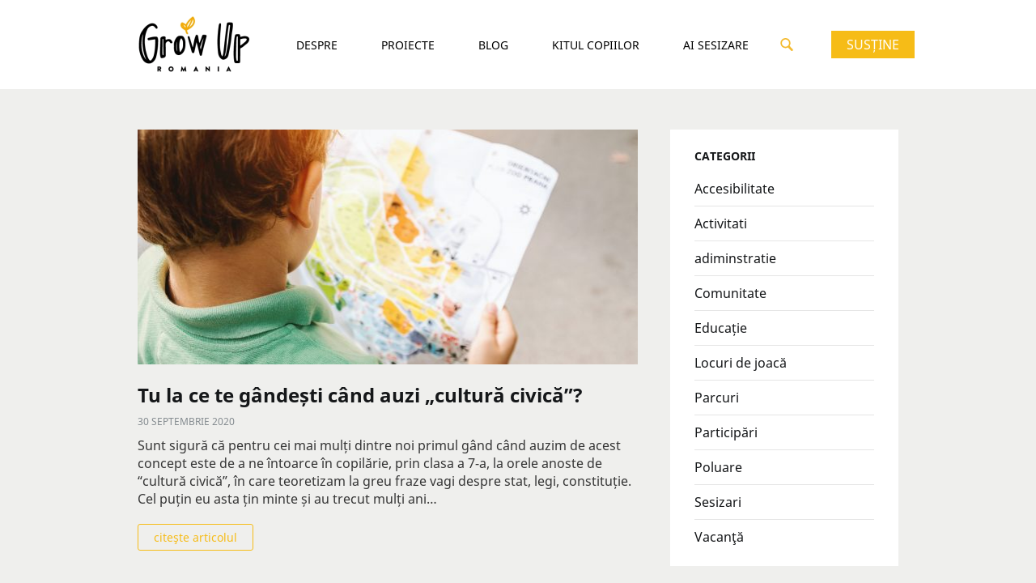

--- FILE ---
content_type: text/html; charset=UTF-8
request_url: https://growupromania.ro/category/locuri-de-joaca/
body_size: 12885
content:

<!doctype html>
<html lang="ro-RO">
  <head>
  <meta charset="utf-8">
  <meta http-equiv="x-ua-compatible" content="ie=edge">
  <meta name="viewport" content="width=device-width, initial-scale=1">
  
<!-- [BEGIN] Metadata added via All-Meta-Tags plugin by Space X-Chimp ( https://www.spacexchimp.com ) -->
<meta name='article:publisher' content='https://www.facebook.com/WeGrowUpRomania' />
<meta name="google-site-verification" content="MXfpcatVNSfOENJ5DOx_DHFUb15W23nAC_xJS5L5ifc" />
<meta name="facebook-domain-verification" content="679fu19doqsv7m1r6f9gw8ugfki6x8" />
<!-- [END] Metadata added via All-Meta-Tags plugin by Space X-Chimp ( https://www.spacexchimp.com ) -->

<meta name='robots' content='index, follow, max-image-preview:large, max-snippet:-1, max-video-preview:-1' />

	<!-- This site is optimized with the Yoast SEO plugin v26.5 - https://yoast.com/wordpress/plugins/seo/ -->
	<title>Locuri de joacă &#8211; Grow Up Romania</title>
	<link rel="canonical" href="https://growupromania.ro/category/locuri-de-joaca/" />
	<meta property="og:locale" content="ro_RO" />
	<meta property="og:type" content="article" />
	<meta property="og:title" content="Locuri de joacă &#8211; Grow Up Romania" />
	<meta property="og:url" content="https://growupromania.ro/category/locuri-de-joaca/" />
	<meta property="og:site_name" content="Grow Up Romania" />
	<meta property="og:image" content="https://growupromania.ro/wp-content/uploads/2017/07/growupromania.jpg" />
	<meta property="og:image:width" content="5000" />
	<meta property="og:image:height" content="5000" />
	<meta property="og:image:type" content="image/jpeg" />
	<meta name="twitter:card" content="summary_large_image" />
	<script type="application/ld+json" class="yoast-schema-graph">{"@context":"https://schema.org","@graph":[{"@type":"CollectionPage","@id":"https://growupromania.ro/category/locuri-de-joaca/","url":"https://growupromania.ro/category/locuri-de-joaca/","name":"Locuri de joacă &#8211; Grow Up Romania","isPartOf":{"@id":"https://growupromania.ro/#website"},"primaryImageOfPage":{"@id":"https://growupromania.ro/category/locuri-de-joaca/#primaryimage"},"image":{"@id":"https://growupromania.ro/category/locuri-de-joaca/#primaryimage"},"thumbnailUrl":"https://growupromania.ro/wp-content/uploads/2020/09/jeshoots-com-LKREcvZeoJQ-unsplash-scaled.jpg","breadcrumb":{"@id":"https://growupromania.ro/category/locuri-de-joaca/#breadcrumb"},"inLanguage":"ro-RO"},{"@type":"ImageObject","inLanguage":"ro-RO","@id":"https://growupromania.ro/category/locuri-de-joaca/#primaryimage","url":"https://growupromania.ro/wp-content/uploads/2020/09/jeshoots-com-LKREcvZeoJQ-unsplash-scaled.jpg","contentUrl":"https://growupromania.ro/wp-content/uploads/2020/09/jeshoots-com-LKREcvZeoJQ-unsplash-scaled.jpg","width":2560,"height":1707},{"@type":"BreadcrumbList","@id":"https://growupromania.ro/category/locuri-de-joaca/#breadcrumb","itemListElement":[{"@type":"ListItem","position":1,"name":"Home","item":"https://growupromania.ro/"},{"@type":"ListItem","position":2,"name":"Locuri de joacă"}]},{"@type":"WebSite","@id":"https://growupromania.ro/#website","url":"https://growupromania.ro/","name":"Grow Up Romania","description":"Împreună pentru un București child-friendly","publisher":{"@id":"https://growupromania.ro/#organization"},"potentialAction":[{"@type":"SearchAction","target":{"@type":"EntryPoint","urlTemplate":"https://growupromania.ro/?s={search_term_string}"},"query-input":{"@type":"PropertyValueSpecification","valueRequired":true,"valueName":"search_term_string"}}],"inLanguage":"ro-RO"},{"@type":"Organization","@id":"https://growupromania.ro/#organization","name":"Grow Up Romania","url":"https://growupromania.ro/","logo":{"@type":"ImageObject","inLanguage":"ro-RO","@id":"https://growupromania.ro/#/schema/logo/image/","url":"https://growupromania.ro/wp-content/uploads/2019/12/logo-GUR_color-01.jpg","contentUrl":"https://growupromania.ro/wp-content/uploads/2019/12/logo-GUR_color-01.jpg","width":834,"height":834,"caption":"Grow Up Romania"},"image":{"@id":"https://growupromania.ro/#/schema/logo/image/"},"sameAs":["https://www.facebook.com/WeGrowUpRomania/","https://www.instagram.com/growupromania/","https://www.youtube.com/channel/UCfiZO6uP8EUSZSmyVOMGyig"]}]}</script>
	<!-- / Yoast SEO plugin. -->


<link rel='dns-prefetch' href='//static.addtoany.com' />
<link rel='dns-prefetch' href='//www.googletagmanager.com' />
<link rel="alternate" type="application/rss+xml" title="Grow Up Romania &raquo; Flux categorie Locuri de joacă" href="https://growupromania.ro/category/locuri-de-joaca/feed/" />
<style id='wp-img-auto-sizes-contain-inline-css' type='text/css'>
img:is([sizes=auto i],[sizes^="auto," i]){contain-intrinsic-size:3000px 1500px}
/*# sourceURL=wp-img-auto-sizes-contain-inline-css */
</style>
<link rel='stylesheet' id='sbi_styles-css' href='https://growupromania.ro/wp-content/plugins/instagram-feed/css/sbi-styles.min.css?ver=6.10.0' type='text/css' media='all' />
<style id='wp-emoji-styles-inline-css' type='text/css'>

	img.wp-smiley, img.emoji {
		display: inline !important;
		border: none !important;
		box-shadow: none !important;
		height: 1em !important;
		width: 1em !important;
		margin: 0 0.07em !important;
		vertical-align: -0.1em !important;
		background: none !important;
		padding: 0 !important;
	}
/*# sourceURL=wp-emoji-styles-inline-css */
</style>
<link rel='stylesheet' id='wp-block-library-css' href='https://growupromania.ro/wp-includes/css/dist/block-library/style.min.css?ver=6.9' type='text/css' media='all' />
<style id='global-styles-inline-css' type='text/css'>
:root{--wp--preset--aspect-ratio--square: 1;--wp--preset--aspect-ratio--4-3: 4/3;--wp--preset--aspect-ratio--3-4: 3/4;--wp--preset--aspect-ratio--3-2: 3/2;--wp--preset--aspect-ratio--2-3: 2/3;--wp--preset--aspect-ratio--16-9: 16/9;--wp--preset--aspect-ratio--9-16: 9/16;--wp--preset--color--black: #000000;--wp--preset--color--cyan-bluish-gray: #abb8c3;--wp--preset--color--white: #ffffff;--wp--preset--color--pale-pink: #f78da7;--wp--preset--color--vivid-red: #cf2e2e;--wp--preset--color--luminous-vivid-orange: #ff6900;--wp--preset--color--luminous-vivid-amber: #fcb900;--wp--preset--color--light-green-cyan: #7bdcb5;--wp--preset--color--vivid-green-cyan: #00d084;--wp--preset--color--pale-cyan-blue: #8ed1fc;--wp--preset--color--vivid-cyan-blue: #0693e3;--wp--preset--color--vivid-purple: #9b51e0;--wp--preset--gradient--vivid-cyan-blue-to-vivid-purple: linear-gradient(135deg,rgb(6,147,227) 0%,rgb(155,81,224) 100%);--wp--preset--gradient--light-green-cyan-to-vivid-green-cyan: linear-gradient(135deg,rgb(122,220,180) 0%,rgb(0,208,130) 100%);--wp--preset--gradient--luminous-vivid-amber-to-luminous-vivid-orange: linear-gradient(135deg,rgb(252,185,0) 0%,rgb(255,105,0) 100%);--wp--preset--gradient--luminous-vivid-orange-to-vivid-red: linear-gradient(135deg,rgb(255,105,0) 0%,rgb(207,46,46) 100%);--wp--preset--gradient--very-light-gray-to-cyan-bluish-gray: linear-gradient(135deg,rgb(238,238,238) 0%,rgb(169,184,195) 100%);--wp--preset--gradient--cool-to-warm-spectrum: linear-gradient(135deg,rgb(74,234,220) 0%,rgb(151,120,209) 20%,rgb(207,42,186) 40%,rgb(238,44,130) 60%,rgb(251,105,98) 80%,rgb(254,248,76) 100%);--wp--preset--gradient--blush-light-purple: linear-gradient(135deg,rgb(255,206,236) 0%,rgb(152,150,240) 100%);--wp--preset--gradient--blush-bordeaux: linear-gradient(135deg,rgb(254,205,165) 0%,rgb(254,45,45) 50%,rgb(107,0,62) 100%);--wp--preset--gradient--luminous-dusk: linear-gradient(135deg,rgb(255,203,112) 0%,rgb(199,81,192) 50%,rgb(65,88,208) 100%);--wp--preset--gradient--pale-ocean: linear-gradient(135deg,rgb(255,245,203) 0%,rgb(182,227,212) 50%,rgb(51,167,181) 100%);--wp--preset--gradient--electric-grass: linear-gradient(135deg,rgb(202,248,128) 0%,rgb(113,206,126) 100%);--wp--preset--gradient--midnight: linear-gradient(135deg,rgb(2,3,129) 0%,rgb(40,116,252) 100%);--wp--preset--font-size--small: 13px;--wp--preset--font-size--medium: 20px;--wp--preset--font-size--large: 36px;--wp--preset--font-size--x-large: 42px;--wp--preset--spacing--20: 0.44rem;--wp--preset--spacing--30: 0.67rem;--wp--preset--spacing--40: 1rem;--wp--preset--spacing--50: 1.5rem;--wp--preset--spacing--60: 2.25rem;--wp--preset--spacing--70: 3.38rem;--wp--preset--spacing--80: 5.06rem;--wp--preset--shadow--natural: 6px 6px 9px rgba(0, 0, 0, 0.2);--wp--preset--shadow--deep: 12px 12px 50px rgba(0, 0, 0, 0.4);--wp--preset--shadow--sharp: 6px 6px 0px rgba(0, 0, 0, 0.2);--wp--preset--shadow--outlined: 6px 6px 0px -3px rgb(255, 255, 255), 6px 6px rgb(0, 0, 0);--wp--preset--shadow--crisp: 6px 6px 0px rgb(0, 0, 0);}:where(.is-layout-flex){gap: 0.5em;}:where(.is-layout-grid){gap: 0.5em;}body .is-layout-flex{display: flex;}.is-layout-flex{flex-wrap: wrap;align-items: center;}.is-layout-flex > :is(*, div){margin: 0;}body .is-layout-grid{display: grid;}.is-layout-grid > :is(*, div){margin: 0;}:where(.wp-block-columns.is-layout-flex){gap: 2em;}:where(.wp-block-columns.is-layout-grid){gap: 2em;}:where(.wp-block-post-template.is-layout-flex){gap: 1.25em;}:where(.wp-block-post-template.is-layout-grid){gap: 1.25em;}.has-black-color{color: var(--wp--preset--color--black) !important;}.has-cyan-bluish-gray-color{color: var(--wp--preset--color--cyan-bluish-gray) !important;}.has-white-color{color: var(--wp--preset--color--white) !important;}.has-pale-pink-color{color: var(--wp--preset--color--pale-pink) !important;}.has-vivid-red-color{color: var(--wp--preset--color--vivid-red) !important;}.has-luminous-vivid-orange-color{color: var(--wp--preset--color--luminous-vivid-orange) !important;}.has-luminous-vivid-amber-color{color: var(--wp--preset--color--luminous-vivid-amber) !important;}.has-light-green-cyan-color{color: var(--wp--preset--color--light-green-cyan) !important;}.has-vivid-green-cyan-color{color: var(--wp--preset--color--vivid-green-cyan) !important;}.has-pale-cyan-blue-color{color: var(--wp--preset--color--pale-cyan-blue) !important;}.has-vivid-cyan-blue-color{color: var(--wp--preset--color--vivid-cyan-blue) !important;}.has-vivid-purple-color{color: var(--wp--preset--color--vivid-purple) !important;}.has-black-background-color{background-color: var(--wp--preset--color--black) !important;}.has-cyan-bluish-gray-background-color{background-color: var(--wp--preset--color--cyan-bluish-gray) !important;}.has-white-background-color{background-color: var(--wp--preset--color--white) !important;}.has-pale-pink-background-color{background-color: var(--wp--preset--color--pale-pink) !important;}.has-vivid-red-background-color{background-color: var(--wp--preset--color--vivid-red) !important;}.has-luminous-vivid-orange-background-color{background-color: var(--wp--preset--color--luminous-vivid-orange) !important;}.has-luminous-vivid-amber-background-color{background-color: var(--wp--preset--color--luminous-vivid-amber) !important;}.has-light-green-cyan-background-color{background-color: var(--wp--preset--color--light-green-cyan) !important;}.has-vivid-green-cyan-background-color{background-color: var(--wp--preset--color--vivid-green-cyan) !important;}.has-pale-cyan-blue-background-color{background-color: var(--wp--preset--color--pale-cyan-blue) !important;}.has-vivid-cyan-blue-background-color{background-color: var(--wp--preset--color--vivid-cyan-blue) !important;}.has-vivid-purple-background-color{background-color: var(--wp--preset--color--vivid-purple) !important;}.has-black-border-color{border-color: var(--wp--preset--color--black) !important;}.has-cyan-bluish-gray-border-color{border-color: var(--wp--preset--color--cyan-bluish-gray) !important;}.has-white-border-color{border-color: var(--wp--preset--color--white) !important;}.has-pale-pink-border-color{border-color: var(--wp--preset--color--pale-pink) !important;}.has-vivid-red-border-color{border-color: var(--wp--preset--color--vivid-red) !important;}.has-luminous-vivid-orange-border-color{border-color: var(--wp--preset--color--luminous-vivid-orange) !important;}.has-luminous-vivid-amber-border-color{border-color: var(--wp--preset--color--luminous-vivid-amber) !important;}.has-light-green-cyan-border-color{border-color: var(--wp--preset--color--light-green-cyan) !important;}.has-vivid-green-cyan-border-color{border-color: var(--wp--preset--color--vivid-green-cyan) !important;}.has-pale-cyan-blue-border-color{border-color: var(--wp--preset--color--pale-cyan-blue) !important;}.has-vivid-cyan-blue-border-color{border-color: var(--wp--preset--color--vivid-cyan-blue) !important;}.has-vivid-purple-border-color{border-color: var(--wp--preset--color--vivid-purple) !important;}.has-vivid-cyan-blue-to-vivid-purple-gradient-background{background: var(--wp--preset--gradient--vivid-cyan-blue-to-vivid-purple) !important;}.has-light-green-cyan-to-vivid-green-cyan-gradient-background{background: var(--wp--preset--gradient--light-green-cyan-to-vivid-green-cyan) !important;}.has-luminous-vivid-amber-to-luminous-vivid-orange-gradient-background{background: var(--wp--preset--gradient--luminous-vivid-amber-to-luminous-vivid-orange) !important;}.has-luminous-vivid-orange-to-vivid-red-gradient-background{background: var(--wp--preset--gradient--luminous-vivid-orange-to-vivid-red) !important;}.has-very-light-gray-to-cyan-bluish-gray-gradient-background{background: var(--wp--preset--gradient--very-light-gray-to-cyan-bluish-gray) !important;}.has-cool-to-warm-spectrum-gradient-background{background: var(--wp--preset--gradient--cool-to-warm-spectrum) !important;}.has-blush-light-purple-gradient-background{background: var(--wp--preset--gradient--blush-light-purple) !important;}.has-blush-bordeaux-gradient-background{background: var(--wp--preset--gradient--blush-bordeaux) !important;}.has-luminous-dusk-gradient-background{background: var(--wp--preset--gradient--luminous-dusk) !important;}.has-pale-ocean-gradient-background{background: var(--wp--preset--gradient--pale-ocean) !important;}.has-electric-grass-gradient-background{background: var(--wp--preset--gradient--electric-grass) !important;}.has-midnight-gradient-background{background: var(--wp--preset--gradient--midnight) !important;}.has-small-font-size{font-size: var(--wp--preset--font-size--small) !important;}.has-medium-font-size{font-size: var(--wp--preset--font-size--medium) !important;}.has-large-font-size{font-size: var(--wp--preset--font-size--large) !important;}.has-x-large-font-size{font-size: var(--wp--preset--font-size--x-large) !important;}
/*# sourceURL=global-styles-inline-css */
</style>

<style id='classic-theme-styles-inline-css' type='text/css'>
/*! This file is auto-generated */
.wp-block-button__link{color:#fff;background-color:#32373c;border-radius:9999px;box-shadow:none;text-decoration:none;padding:calc(.667em + 2px) calc(1.333em + 2px);font-size:1.125em}.wp-block-file__button{background:#32373c;color:#fff;text-decoration:none}
/*# sourceURL=/wp-includes/css/classic-themes.min.css */
</style>
<link rel='stylesheet' id='contact-form-7-css' href='https://growupromania.ro/wp-content/plugins/contact-form-7/includes/css/styles.css?ver=6.1.4' type='text/css' media='all' />
<link rel='stylesheet' id='cookie-notice-front-css' href='https://growupromania.ro/wp-content/plugins/cookie-notice/css/front.min.css?ver=2.5.10' type='text/css' media='all' />
<link rel='stylesheet' id='addtoany-css' href='https://growupromania.ro/wp-content/plugins/add-to-any/addtoany.min.css?ver=1.16' type='text/css' media='all' />
<link rel='stylesheet' id='sage/css-css' href='https://growupromania.ro/wp-content/themes/growupromania/dist/styles/main-68fe45825e.css' type='text/css' media='all' />
<script type="text/javascript" id="addtoany-core-js-before">
/* <![CDATA[ */
window.a2a_config=window.a2a_config||{};a2a_config.callbacks=[];a2a_config.overlays=[];a2a_config.templates={};a2a_localize = {
	Share: "Partajează",
	Save: "Salvează",
	Subscribe: "Abonează-te",
	Email: "Email",
	Bookmark: "Pune un semn de carte",
	ShowAll: "Arată tot",
	ShowLess: "Arată mai puțin",
	FindServices: "găseşte serviciu/i",
	FindAnyServiceToAddTo: "găseşte instantaneu orice serviciu de adăugat la",
	PoweredBy: "Propulsat de",
	ShareViaEmail: "Partajat via email",
	SubscribeViaEmail: "Abonare via email",
	BookmarkInYourBrowser: "pune semn în browserul tău",
	BookmarkInstructions: "Apasă Ctrl+D sau \u2318+D pentru a pune un semn de carte paginii",
	AddToYourFavorites: "adaugă la pagini favorite",
	SendFromWebOrProgram: "Trimis de la orice adresă de email sau program de email",
	EmailProgram: "Program de email",
	More: "Mai mult&#8230;",
	ThanksForSharing: "Thanks for sharing!",
	ThanksForFollowing: "Thanks for following!"
};


//# sourceURL=addtoany-core-js-before
/* ]]> */
</script>
<script type="text/javascript" defer src="https://static.addtoany.com/menu/page.js" id="addtoany-core-js"></script>
<script type="text/javascript" src="https://growupromania.ro/wp-includes/js/jquery/jquery.min.js?ver=3.7.1" id="jquery-core-js"></script>
<script type="text/javascript" src="https://growupromania.ro/wp-includes/js/jquery/jquery-migrate.min.js?ver=3.4.1" id="jquery-migrate-js"></script>
<script type="text/javascript" defer src="https://growupromania.ro/wp-content/plugins/add-to-any/addtoany.min.js?ver=1.1" id="addtoany-jquery-js"></script>

<!-- Google tag (gtag.js) snippet added by Site Kit -->
<!-- Google Analytics snippet added by Site Kit -->
<script type="text/javascript" src="https://www.googletagmanager.com/gtag/js?id=GT-57SWRBL" id="google_gtagjs-js" async></script>
<script type="text/javascript" id="google_gtagjs-js-after">
/* <![CDATA[ */
window.dataLayer = window.dataLayer || [];function gtag(){dataLayer.push(arguments);}
gtag("set","linker",{"domains":["growupromania.ro"]});
gtag("js", new Date());
gtag("set", "developer_id.dZTNiMT", true);
gtag("config", "GT-57SWRBL");
//# sourceURL=google_gtagjs-js-after
/* ]]> */
</script>
<link rel="https://api.w.org/" href="https://growupromania.ro/wp-json/" /><link rel="alternate" title="JSON" type="application/json" href="https://growupromania.ro/wp-json/wp/v2/categories/3" /><link rel="EditURI" type="application/rsd+xml" title="RSD" href="https://growupromania.ro/xmlrpc.php?rsd" />
<meta name="generator" content="WordPress 6.9" />
<meta name="generator" content="Site Kit by Google 1.167.0" />
<!-- Meta Pixel Code -->
<script type='text/javascript'>
!function(f,b,e,v,n,t,s){if(f.fbq)return;n=f.fbq=function(){n.callMethod?
n.callMethod.apply(n,arguments):n.queue.push(arguments)};if(!f._fbq)f._fbq=n;
n.push=n;n.loaded=!0;n.version='2.0';n.queue=[];t=b.createElement(e);t.async=!0;
t.src=v;s=b.getElementsByTagName(e)[0];s.parentNode.insertBefore(t,s)}(window,
document,'script','https://connect.facebook.net/en_US/fbevents.js');
</script>
<!-- End Meta Pixel Code -->
<script type='text/javascript'>var url = window.location.origin + '?ob=open-bridge';
            fbq('set', 'openbridge', '542210274534180', url);
fbq('init', '542210274534180', {}, {
    "agent": "wordpress-6.9-4.1.5"
})</script><script type='text/javascript'>
    fbq('track', 'PageView', []);
  </script>		<style type="text/css" id="wp-custom-css">
			/*
You can add your own CSS here.

Click the help icon above to learn more.
*/

.video-container {
	position: relative;
	padding-bottom: 56.25%;
	padding-top: 30px;
	height: 0;
	overflow: hidden;
}

.video-container iframe,  
.video-container object,  
.video-container embed {
	position: absolute;
	top: 0;
	left: 0;
	width: 100%;
	height: 100%;
}

.iframe-container {
  overflow: hidden;
  padding-top: 56.25%;
  position: relative;
}
.iframe-container iframe {
  border: 0;
  height: 100%;
  left: 0;
  position: absolute;
  top: 0;
  width: 100%;
}

/* Projects page */

.post-type-archive-projects .projects__page .project__icon {
	width: 62px;
	height: 62px;
}

.projects__page .project__icon img {
	max-width: 100%;
	width: auto;
	height: auto;
}

.projects .entry-content h3 {
	font-size: 18px;
	margin: 0 0 25px;
}

.footer__widget {
	padding: 10px 0 0;
	text-align: center;
	line-height: 22px;
  font-size: .875rem;
}

.footer__widget a {
	color: #fff;
}

.footer__widget p {margin: 0;}		</style>
		
  <script>
  (function(i,s,o,g,r,a,m){i['GoogleAnalyticsObject']=r;i[r]=i[r]||function(){
      (i[r].q=i[r].q||[]).push(arguments)},i[r].l=1*new Date();a=s.createElement(o),
    m=s.getElementsByTagName(o)[0];a.async=1;a.src=g;m.parentNode.insertBefore(a,m)
  })(window,document,'script','//www.google-analytics.com/analytics.js','ga');
  ga('create', 'UA-100942809-1', 'auto');
  ga('send', 'pageview');
</script>
    </head>
  <body class="archive category category-locuri-de-joaca category-3 wp-theme-growupromania cookies-not-set">
  <div id="fb-root"></div>
<script>(function(d, s, id) {
    var js, fjs = d.getElementsByTagName(s)[0];
    if (d.getElementById(id)) return;
    js = d.createElement(s); js.id = id;
    js.src = "//connect.facebook.net/en_US/sdk.js#xfbml=1&version=v2.9&appId=1917030571853389";
    fjs.parentNode.insertBefore(js, fjs);
  }(document, 'script', 'facebook-jssdk'));</script>
    
<header class="header">
  <div class="container header-top  -donate ">
    <a class="logo" href="https://growupromania.ro/">
      <img id="logo-image" src="https://growupromania.ro/wp-content/themes/growupromania/dist/images/logo.gif"
           alt="Grow Up Romania">
    </a>

    <a href="#" class="menu__trigger js-menu__trigger">
      <span class="bar -top"></span>
      <span class="bar -mid"></span>
      <span class="bar -bot"></span>
    </a>

    <nav class="nav-primary">
      <div class="menu-main-menu-container"><ul id="menu-main-menu" class="nav"><li id="menu-item-25" class="menu-item menu-item-type-post_type menu-item-object-page menu-item-25"><a href="https://growupromania.ro/despre/">Despre</a></li>
<li id="menu-item-26" class="menu-item menu-item-type-custom menu-item-object-custom menu-item-26"><a href="/proiecte">Proiecte</a></li>
<li id="menu-item-23" class="menu-item menu-item-type-post_type menu-item-object-page current_page_parent menu-item-23"><a href="https://growupromania.ro/blog/">Blog</a></li>
<li id="menu-item-2154" class="menu-item menu-item-type-post_type menu-item-object-page menu-item-2154"><a href="https://growupromania.ro/kitul-copiilor/">KITUL COPIILOR</a></li>
<li id="menu-item-2294" class="menu-item menu-item-type-custom menu-item-object-custom menu-item-2294"><a href="https://sesizare.growupromania.ro/">AI Sesizare</a></li>
</ul></div>      
        <a href="/doneaza/" class="btn btn-primary -full donate-button">Susține</a>

      
    </nav>

    
      <a href="/doneaza/" class="btn btn-primary -full donate-button">Susține</a>

    
    <a href="#" class="search-trigger js-search-trigger">
      <svg xmlns="http://www.w3.org/2000/svg" width="16" height="16" viewBox="0 0 14.38 14.92">
        <defs>
          <style>.cls-1 {
              fill: #f4bb30;
            }</style>
        </defs>
        <path class="cls-1"
              d="M6,11.79A5.81,5.81,0,1,1,11.78,6,5.8,5.8,0,0,1,6,11.79ZM6,1.85A4.14,4.14,0,1,0,10.11,6,4.14,4.14,0,0,0,6,1.85Z"
              transform="translate(-0.18 -0.18)"/>
        <path class="cls-1"
              d="M13.3,15.11a1.23,1.23,0,0,1-.91-.4L9.07,11.19a1.25,1.25,0,1,1,1.82-1.72L14.21,13a1.25,1.25,0,0,1-.05,1.77A1.28,1.28,0,0,1,13.3,15.11Z"
              transform="translate(-0.18 -0.18)"/>
      </svg>

    </a>
  </div>
  <div class="search-container">
    <div class="container">
      <form role="search" method="get" class="search-form" action="https://growupromania.ro/">
				<label>
					<span class="screen-reader-text">Caută după:</span>
					<input type="search" class="search-field" placeholder="Căutare&hellip;" value="" name="s" />
				</label>
				<input type="submit" class="search-submit" value="Caută" />
			</form>    </div>
  </div>
</header>
      <main class="main">
        <section class="container -blog">
  <div class="blog__wrap">
    <div class="content blog__list" id="blog-listing">
              <article class="post-1997 post type-post status-publish format-standard has-post-thumbnail hentry category-comunitate category-educatie category-locuri-de-joaca category-parcuri tag-bucuresti tag-civica tag-comunitate tag-conferinta tag-copii tag-educatie tag-educatie-civica tag-kitul-copiilor">
      <figure class="post__thumbnail ic">
      <a href="https://growupromania.ro/educatie-civica-timpurie/">
        <img width="619" height="290" src="https://growupromania.ro/wp-content/uploads/2020/09/jeshoots-com-LKREcvZeoJQ-unsplash-619x290.jpg" class="attachment-post-thumb size-post-thumb wp-post-image" alt="" decoding="async" fetchpriority="high" />      </a>
    </figure>
    <header class="post__header">
    <h2 class="entry-title"><a href="https://growupromania.ro/educatie-civica-timpurie/">Tu la ce te gândești când auzi &#8222;cultură civică&#8221;?</a></h2>
    <time class="updated date ic-dev" datetime="2020-09-30T09:57:05+00:00">
  30 septembrie 2020</time>
  </header>
  <div class="entry-summary">
    <p>Sunt sigură că pentru cei mai mulți dintre noi primul gând când auzim de acest concept este de a ne întoarce în copilărie, prin clasa a 7-a, la orele anoste de “cultură civică”, în care teoretizam la greu fraze vagi despre stat, legi, constituție. Cel puțin eu asta țin minte și au trecut mulți ani&#8230; <br /><a class="btn btn-primary -more" href="https://growupromania.ro/educatie-civica-timpurie/">citeşte articolul</a></p>
  </div>
</article>
              <article class="post-989 post type-post status-publish format-standard has-post-thumbnail hentry category-accesibilitate category-comunitate category-locuri-de-joaca category-parcuri category-sesizari tag-bucuresti tag-deszapezire tag-iarna tag-parcul-lumea-copiilor tag-zapada">
      <figure class="post__thumbnail ic">
      <a href="https://growupromania.ro/in-oras-a-nins-cum-ne-descurcam/">
        <img width="619" height="290" src="https://growupromania.ro/wp-content/uploads/2018/03/16403076_626906680829968_2245932761179135897_o-619x290.jpg" class="attachment-post-thumb size-post-thumb wp-post-image" alt="" decoding="async" />      </a>
    </figure>
    <header class="post__header">
    <h2 class="entry-title"><a href="https://growupromania.ro/in-oras-a-nins-cum-ne-descurcam/">În oraș a nins, cum ne descurcăm?</a></h2>
    <time class="updated date ic-dev" datetime="2018-03-04T06:05:52+00:00">
  4 martie 2018</time>
  </header>
  <div class="entry-summary">
    <p>O ultimă răbufnire iernatică ne-a adus în București un strat înăltuț de zăpadă și temperaturi destul de joase, condiții care au determinat închiderea școlilor și grădinițelor timp de o săptămână. Dar pentru oricare dintre noi 7 zile în casă pot deveni apăsătoare, cu atât mai mult pentru copilași. În încercarea de a nu ne schimba&#8230; <br /><a class="btn btn-primary -more" href="https://growupromania.ro/in-oras-a-nins-cum-ne-descurcam/">citeşte articolul</a></p>
  </div>
</article>
              <article class="post-719 post type-post status-publish format-standard has-post-thumbnail hentry category-comunitate category-locuri-de-joaca category-sesizari tag-bucuresti tag-loc-de-joaca tag-pericol tag-sector-3 tag-sesizare tag-whatsapp">
      <figure class="post__thumbnail ic">
      <a href="https://growupromania.ro/cea-mai-eficienta-sesizare-catre-autoritati/">
        <img width="619" height="290" src="https://growupromania.ro/wp-content/uploads/2017/10/IMG_2838-619x290.jpg" class="attachment-post-thumb size-post-thumb wp-post-image" alt="" decoding="async" />      </a>
    </figure>
    <header class="post__header">
    <h2 class="entry-title"><a href="https://growupromania.ro/cea-mai-eficienta-sesizare-catre-autoritati/">Cea mai eficientă sesizare către autorități</a></h2>
    <time class="updated date ic-dev" datetime="2017-10-20T13:10:56+00:00">
  20 octombrie 2017</time>
  </header>
  <div class="entry-summary">
    <p>Aceasta este o poveste reală despre cum să faci o sesizare către autorități &#8211; pe WhatsApp și să se rezolve în mai puțin de 12 ore. Miercuri seară, după o oră de salină cu fetița mea de 2 anișori (toamnă, năsucuri înfundate peste tot, știți povestea), am mers la un loc de joacă dintre blocuri, cel&#8230; <br /><a class="btn btn-primary -more" href="https://growupromania.ro/cea-mai-eficienta-sesizare-catre-autoritati/">citeşte articolul</a></p>
  </div>
</article>
              <article class="post-440 post type-post status-publish format-standard has-post-thumbnail hentry category-locuri-de-joaca category-vacanta tag-1a2l tag-child-friendly tag-joaca tag-roma tag-vacanta">
      <figure class="post__thumbnail ic">
      <a href="https://growupromania.ro/roma-e-un-oras-prea-romantic-pentru-parinti/">
        <img width="619" height="290" src="https://growupromania.ro/wp-content/uploads/2017/07/01_cover-619x290.jpg" class="attachment-post-thumb size-post-thumb wp-post-image" alt="" decoding="async" loading="lazy" />      </a>
    </figure>
    <header class="post__header">
    <h2 class="entry-title"><a href="https://growupromania.ro/roma-e-un-oras-prea-romantic-pentru-parinti/">Roma e un oraș prea romantic pentru părinți</a></h2>
    <time class="updated date ic-dev" datetime="2017-09-08T11:02:34+00:00">
  8 septembrie 2017</time>
  </header>
  <div class="entry-summary">
    <p>Roma e un oraș prea romantic poate pentru părinți.  Parcă descoperi orașul cu alți ochi acum ce ești mai mult decât un cuplu &#8211; adică o familie cu cel puțin un copil. Revin prima dată la Roma după ce a apărut copila în viața mea. Să zicem că și-a făcut treaba moneda aruncată acum câțiva&#8230; <br /><a class="btn btn-primary -more" href="https://growupromania.ro/roma-e-un-oras-prea-romantic-pentru-parinti/">citeşte articolul</a></p>
  </div>
</article>
              <article class="post-437 post type-post status-publish format-standard has-post-thumbnail hentry category-locuri-de-joaca category-vacanta tag-child-friendly tag-spania tag-vacanta">
      <figure class="post__thumbnail ic">
      <a href="https://growupromania.ro/orase-child-friendly-sau-nu-spania/">
        <img width="619" height="290" src="https://growupromania.ro/wp-content/uploads/2017/03/Madrid-02-1-619x290.jpg" class="attachment-post-thumb size-post-thumb wp-post-image" alt="" decoding="async" loading="lazy" />      </a>
    </figure>
    <header class="post__header">
    <h2 class="entry-title"><a href="https://growupromania.ro/orase-child-friendly-sau-nu-spania/">Oraşe child-friendly (sau nu) în Spania</a></h2>
    <time class="updated date ic-dev" datetime="2017-07-21T16:14:22+00:00">
  21 iulie 2017</time>
  </header>
  <div class="entry-summary">
    <p>La început de primăvară am fost într-o excursie mai lungă în Spania, cu bebeluşa de 10 luni şi am selectat câteva locuri de la care putem lua exemplu. Că menţiune, de început, am fost şi în Granada – care nu apare în descrieri pentru că ne-am chinuit atât de tare acolo că nu prea am&#8230; <br /><a class="btn btn-primary -more" href="https://growupromania.ro/orase-child-friendly-sau-nu-spania/">citeşte articolul</a></p>
  </div>
</article>
              <article class="post-329 post type-post status-publish format-standard has-post-thumbnail hentry category-accesibilitate category-comunitate category-locuri-de-joaca category-parcuri tag-chestionar tag-parinti tag-probleme-urbane tag-survey">
      <figure class="post__thumbnail ic">
      <a href="https://growupromania.ro/problemele-parintilor-spatiul-urban/">
        <img width="619" height="290" src="https://growupromania.ro/wp-content/uploads/2017/01/IMG_1189-619x290.jpeg" class="attachment-post-thumb size-post-thumb wp-post-image" alt="" decoding="async" loading="lazy" />      </a>
    </figure>
    <header class="post__header">
    <h2 class="entry-title"><a href="https://growupromania.ro/problemele-parintilor-spatiul-urban/">Problemele părinților în spațiul urban</a></h2>
    <time class="updated date ic-dev" datetime="2016-12-14T22:00:37+00:00">
  14 decembrie 2016</time>
  </header>
  <div class="entry-summary">
    <p>Din diverse conversații avute pe un grup de discuții între părinți, între noi patru (Adelina, Alma, Dana și Iulia) s-a legat o prietenie motivată de dorința arzătoare de a construi un București child-friendly. Împreună am început să fim mai atente la lucrurile din jur de care ne lovim în calitate de părinți în București. Am&#8230; <br /><a class="btn btn-primary -more" href="https://growupromania.ro/problemele-parintilor-spatiul-urban/">citeşte articolul</a></p>
  </div>
</article>
          </div>

    <aside class="sidebar">
      <section class="widget categories-2 widget_categories"><h3>Categorii</h3>
			<ul>
					<li class="cat-item cat-item-4"><a href="https://growupromania.ro/category/accesibilitate/">Accesibilitate</a>
</li>
	<li class="cat-item cat-item-151"><a href="https://growupromania.ro/category/activitati/">Activitati</a>
</li>
	<li class="cat-item cat-item-159"><a href="https://growupromania.ro/category/adiminstratie/">adiminstratie</a>
</li>
	<li class="cat-item cat-item-6"><a href="https://growupromania.ro/category/comunitate/">Comunitate</a>
</li>
	<li class="cat-item cat-item-120"><a href="https://growupromania.ro/category/educatie/">Educație</a>
</li>
	<li class="cat-item cat-item-3 current-cat"><a aria-current="page" href="https://growupromania.ro/category/locuri-de-joaca/">Locuri de joacă</a>
</li>
	<li class="cat-item cat-item-5"><a href="https://growupromania.ro/category/parcuri/">Parcuri</a>
</li>
	<li class="cat-item cat-item-58"><a href="https://growupromania.ro/category/participari/">Participări</a>
</li>
	<li class="cat-item cat-item-165"><a href="https://growupromania.ro/category/poluare/">Poluare</a>
</li>
	<li class="cat-item cat-item-25"><a href="https://growupromania.ro/category/sesizari/">Sesizari</a>
</li>
	<li class="cat-item cat-item-20"><a href="https://growupromania.ro/category/vacanta/">Vacanţă</a>
</li>
			</ul>

			</section>    </aside><!-- /.sidebar -->
  </div>
</section>

      </main><!-- /.main -->
    <footer class="footer">
    <div class="partners">
    <ul class="partners__list">
              <li class="partners__list--item">
                                <a href="http://okapistudio.com/" target="_blank">
              <figure class="partners__logo">
                <img src="https://growupromania.ro/wp-content/uploads/2019/03/okp.png">
              </figure>
            </a>
                  </li>
              <li class="partners__list--item">
                                <a href="https://www.transylvanialabs.com/" target="_blank">
              <figure class="partners__logo">
                <img src="https://growupromania.ro/wp-content/uploads/2019/03/tlab.png">
              </figure>
            </a>
                  </li>
              <li class="partners__list--item">
                                <a href="https://www.facebook.com/TheVillageYourFamilyHub" target="_blank">
              <figure class="partners__logo">
                <img src="https://growupromania.ro/wp-content/uploads/2019/03/village.png">
              </figure>
            </a>
                  </li>
              <li class="partners__list--item">
                                <a href="https://kokai.studio" target="_blank">
              <figure class="partners__logo">
                <img src="https://growupromania.ro/wp-content/uploads/2019/03/kok.png">
              </figure>
            </a>
                  </li>
              <li class="partners__list--item">
                                <a href="https://www.prosysgrup.ro/" target="_blank">
              <figure class="partners__logo">
                <img src="https://growupromania.ro/wp-content/uploads/2019/03/PG.png">
              </figure>
            </a>
                  </li>
              <li class="partners__list--item">
                                <a href="https://ldcore.com/" target="_blank">
              <figure class="partners__logo">
                <img src="https://growupromania.ro/wp-content/uploads/2019/03/lok.png">
              </figure>
            </a>
                  </li>
              <li class="partners__list--item">
                                <a href="http://kolectiv.ro/" target="_blank">
              <figure class="partners__logo">
                <img src="https://growupromania.ro/wp-content/uploads/2019/03/kol.png">
              </figure>
            </a>
                  </li>
              <li class="partners__list--item">
                                <a href="http://www.mekanism.media/" target="_blank">
              <figure class="partners__logo">
                <img src="https://growupromania.ro/wp-content/uploads/2019/03/mekanism.png">
              </figure>
            </a>
                  </li>
              <li class="partners__list--item">
                                <a href="http://stroblight.com" target="_blank">
              <figure class="partners__logo">
                <img src="https://growupromania.ro/wp-content/uploads/2019/03/strob.png">
              </figure>
            </a>
                  </li>
              <li class="partners__list--item">
                                <a href="https://fundatiacomunitarabucuresti.ro/" target="_blank">
              <figure class="partners__logo">
                <img src="https://growupromania.ro/wp-content/uploads/2019/03/FCB.png">
              </figure>
            </a>
                  </li>
              <li class="partners__list--item">
                                <a href="https://cere.ong/" target="_blank">
              <figure class="partners__logo">
                <img src="https://growupromania.ro/wp-content/uploads/2019/03/cere.png">
              </figure>
            </a>
                  </li>
          </ul>
  </div>

  <div class="container">
    <div class="footer__contact">
      <strong class="contact__label">Contact</strong>
      
<ul class="contact__links">
      <li><a href="/cdn-cgi/l/email-protection#bcdfd3d2c8dddfc8fcdbced3cbc9ccced3d1ddd2d5dd92ced3">
        <span class="icon-label">Email</span>
        <span class="icon icon-mail"></span></a></li>
        <li class="contact__community">
      <div class="icon-label">Comunitate</div>
              <a href="https://www.facebook.com/WeGrowUpRomania/"><span class="icon icon-fb"></span></a>
                    <a href="https://www.instagram.com/growupromania/"><span class="icon icon-instagram"></span></a>
          </li>
        <li><a href="/blog"><span class="icon-label">Blog</span> <span class="icon icon-blog"></span></a></li>
  </ul>
    </div>
    <div class="copyright">
  <p>Copyright &copy; 2026 Grow Up Romania</p>
</div>


    <div class="footer__widget">
        <div class="textwidget custom-html-widget"><p>
	<a href="/gdpr/">GDPR</a> | <a href="/termeni-si-conditii/">Termeni si conditii</a>
</p></div>    </div>
  </div>
</footer>
<script data-cfasync="false" src="/cdn-cgi/scripts/5c5dd728/cloudflare-static/email-decode.min.js"></script><script type="speculationrules">
{"prefetch":[{"source":"document","where":{"and":[{"href_matches":"/*"},{"not":{"href_matches":["/wp-*.php","/wp-admin/*","/wp-content/uploads/*","/wp-content/*","/wp-content/plugins/*","/wp-content/themes/growupromania/*","/*\\?(.+)"]}},{"not":{"selector_matches":"a[rel~=\"nofollow\"]"}},{"not":{"selector_matches":".no-prefetch, .no-prefetch a"}}]},"eagerness":"conservative"}]}
</script>
    <!-- Meta Pixel Event Code -->
    <script type='text/javascript'>
        document.addEventListener( 'wpcf7mailsent', function( event ) {
        if( "fb_pxl_code" in event.detail.apiResponse){
            eval(event.detail.apiResponse.fb_pxl_code);
        }
        }, false );
    </script>
    <!-- End Meta Pixel Event Code -->
        <div id='fb-pxl-ajax-code'></div><!-- Instagram Feed JS -->
<script type="text/javascript">
var sbiajaxurl = "https://growupromania.ro/wp-admin/admin-ajax.php";
</script>
<script type="text/javascript" src="https://growupromania.ro/wp-includes/js/dist/hooks.min.js?ver=dd5603f07f9220ed27f1" id="wp-hooks-js"></script>
<script type="text/javascript" src="https://growupromania.ro/wp-includes/js/dist/i18n.min.js?ver=c26c3dc7bed366793375" id="wp-i18n-js"></script>
<script type="text/javascript" id="wp-i18n-js-after">
/* <![CDATA[ */
wp.i18n.setLocaleData( { 'text direction\u0004ltr': [ 'ltr' ] } );
//# sourceURL=wp-i18n-js-after
/* ]]> */
</script>
<script type="text/javascript" src="https://growupromania.ro/wp-content/plugins/contact-form-7/includes/swv/js/index.js?ver=6.1.4" id="swv-js"></script>
<script type="text/javascript" id="contact-form-7-js-translations">
/* <![CDATA[ */
( function( domain, translations ) {
	var localeData = translations.locale_data[ domain ] || translations.locale_data.messages;
	localeData[""].domain = domain;
	wp.i18n.setLocaleData( localeData, domain );
} )( "contact-form-7", {"translation-revision-date":"2025-12-08 09:44:09+0000","generator":"GlotPress\/4.0.3","domain":"messages","locale_data":{"messages":{"":{"domain":"messages","plural-forms":"nplurals=3; plural=(n == 1) ? 0 : ((n == 0 || n % 100 >= 2 && n % 100 <= 19) ? 1 : 2);","lang":"ro"},"This contact form is placed in the wrong place.":["Acest formular de contact este plasat \u00eentr-un loc gre\u0219it."],"Error:":["Eroare:"]}},"comment":{"reference":"includes\/js\/index.js"}} );
//# sourceURL=contact-form-7-js-translations
/* ]]> */
</script>
<script type="text/javascript" id="contact-form-7-js-before">
/* <![CDATA[ */
var wpcf7 = {
    "api": {
        "root": "https:\/\/growupromania.ro\/wp-json\/",
        "namespace": "contact-form-7\/v1"
    },
    "cached": 1
};
//# sourceURL=contact-form-7-js-before
/* ]]> */
</script>
<script type="text/javascript" src="https://growupromania.ro/wp-content/plugins/contact-form-7/includes/js/index.js?ver=6.1.4" id="contact-form-7-js"></script>
<script type="text/javascript" id="cookie-notice-front-js-before">
/* <![CDATA[ */
var cnArgs = {"ajaxUrl":"https:\/\/growupromania.ro\/wp-admin\/admin-ajax.php","nonce":"aac8c5b892","hideEffect":"fade","position":"bottom","onScroll":false,"onScrollOffset":100,"onClick":false,"cookieName":"cookie_notice_accepted","cookieTime":2592000,"cookieTimeRejected":2592000,"globalCookie":false,"redirection":false,"cache":true,"revokeCookies":false,"revokeCookiesOpt":"automatic"};

//# sourceURL=cookie-notice-front-js-before
/* ]]> */
</script>
<script type="text/javascript" src="https://growupromania.ro/wp-content/plugins/cookie-notice/js/front.min.js?ver=2.5.10" id="cookie-notice-front-js"></script>
<script type="text/javascript" src="https://growupromania.ro/wp-content/themes/growupromania/dist/scripts/main-88933c880c.js" id="sage/js-js"></script>
<script id="wp-emoji-settings" type="application/json">
{"baseUrl":"https://s.w.org/images/core/emoji/17.0.2/72x72/","ext":".png","svgUrl":"https://s.w.org/images/core/emoji/17.0.2/svg/","svgExt":".svg","source":{"concatemoji":"https://growupromania.ro/wp-includes/js/wp-emoji-release.min.js?ver=6.9"}}
</script>
<script type="module">
/* <![CDATA[ */
/*! This file is auto-generated */
const a=JSON.parse(document.getElementById("wp-emoji-settings").textContent),o=(window._wpemojiSettings=a,"wpEmojiSettingsSupports"),s=["flag","emoji"];function i(e){try{var t={supportTests:e,timestamp:(new Date).valueOf()};sessionStorage.setItem(o,JSON.stringify(t))}catch(e){}}function c(e,t,n){e.clearRect(0,0,e.canvas.width,e.canvas.height),e.fillText(t,0,0);t=new Uint32Array(e.getImageData(0,0,e.canvas.width,e.canvas.height).data);e.clearRect(0,0,e.canvas.width,e.canvas.height),e.fillText(n,0,0);const a=new Uint32Array(e.getImageData(0,0,e.canvas.width,e.canvas.height).data);return t.every((e,t)=>e===a[t])}function p(e,t){e.clearRect(0,0,e.canvas.width,e.canvas.height),e.fillText(t,0,0);var n=e.getImageData(16,16,1,1);for(let e=0;e<n.data.length;e++)if(0!==n.data[e])return!1;return!0}function u(e,t,n,a){switch(t){case"flag":return n(e,"\ud83c\udff3\ufe0f\u200d\u26a7\ufe0f","\ud83c\udff3\ufe0f\u200b\u26a7\ufe0f")?!1:!n(e,"\ud83c\udde8\ud83c\uddf6","\ud83c\udde8\u200b\ud83c\uddf6")&&!n(e,"\ud83c\udff4\udb40\udc67\udb40\udc62\udb40\udc65\udb40\udc6e\udb40\udc67\udb40\udc7f","\ud83c\udff4\u200b\udb40\udc67\u200b\udb40\udc62\u200b\udb40\udc65\u200b\udb40\udc6e\u200b\udb40\udc67\u200b\udb40\udc7f");case"emoji":return!a(e,"\ud83e\u1fac8")}return!1}function f(e,t,n,a){let r;const o=(r="undefined"!=typeof WorkerGlobalScope&&self instanceof WorkerGlobalScope?new OffscreenCanvas(300,150):document.createElement("canvas")).getContext("2d",{willReadFrequently:!0}),s=(o.textBaseline="top",o.font="600 32px Arial",{});return e.forEach(e=>{s[e]=t(o,e,n,a)}),s}function r(e){var t=document.createElement("script");t.src=e,t.defer=!0,document.head.appendChild(t)}a.supports={everything:!0,everythingExceptFlag:!0},new Promise(t=>{let n=function(){try{var e=JSON.parse(sessionStorage.getItem(o));if("object"==typeof e&&"number"==typeof e.timestamp&&(new Date).valueOf()<e.timestamp+604800&&"object"==typeof e.supportTests)return e.supportTests}catch(e){}return null}();if(!n){if("undefined"!=typeof Worker&&"undefined"!=typeof OffscreenCanvas&&"undefined"!=typeof URL&&URL.createObjectURL&&"undefined"!=typeof Blob)try{var e="postMessage("+f.toString()+"("+[JSON.stringify(s),u.toString(),c.toString(),p.toString()].join(",")+"));",a=new Blob([e],{type:"text/javascript"});const r=new Worker(URL.createObjectURL(a),{name:"wpTestEmojiSupports"});return void(r.onmessage=e=>{i(n=e.data),r.terminate(),t(n)})}catch(e){}i(n=f(s,u,c,p))}t(n)}).then(e=>{for(const n in e)a.supports[n]=e[n],a.supports.everything=a.supports.everything&&a.supports[n],"flag"!==n&&(a.supports.everythingExceptFlag=a.supports.everythingExceptFlag&&a.supports[n]);var t;a.supports.everythingExceptFlag=a.supports.everythingExceptFlag&&!a.supports.flag,a.supports.everything||((t=a.source||{}).concatemoji?r(t.concatemoji):t.wpemoji&&t.twemoji&&(r(t.twemoji),r(t.wpemoji)))});
//# sourceURL=https://growupromania.ro/wp-includes/js/wp-emoji-loader.min.js
/* ]]> */
</script>

		<!-- Cookie Notice plugin v2.5.10 by Hu-manity.co https://hu-manity.co/ -->
		<div id="cookie-notice" role="dialog" class="cookie-notice-hidden cookie-revoke-hidden cn-position-bottom" aria-label="Cookie Notice" style="background-color: rgba(0,0,0,1);"><div class="cookie-notice-container" style="color: #fff"><span id="cn-notice-text" class="cn-text-container">Acest website folosește cookie-uri pentru a furniza vizitatorilor o experiență mai bună de navigare. Dacă folosiți acest site, sunteți de acord cu utilizarea cookie-urilor.</span><span id="cn-notice-buttons" class="cn-buttons-container"><button id="cn-accept-cookie" data-cookie-set="accept" class="cn-set-cookie cn-button cn-button-custom btn btn-primary" aria-label="De acord">De acord</button></span><button type="button" id="cn-close-notice" data-cookie-set="accept" class="cn-close-icon" aria-label="No"></button></div>
			
		</div>
		<!-- / Cookie Notice plugin -->  
  <script defer src="https://static.cloudflareinsights.com/beacon.min.js/vcd15cbe7772f49c399c6a5babf22c1241717689176015" integrity="sha512-ZpsOmlRQV6y907TI0dKBHq9Md29nnaEIPlkf84rnaERnq6zvWvPUqr2ft8M1aS28oN72PdrCzSjY4U6VaAw1EQ==" data-cf-beacon='{"version":"2024.11.0","token":"01e3dd542c5244f0afca4efb1e6e3ac1","r":1,"server_timing":{"name":{"cfCacheStatus":true,"cfEdge":true,"cfExtPri":true,"cfL4":true,"cfOrigin":true,"cfSpeedBrain":true},"location_startswith":null}}' crossorigin="anonymous"></script>
</body>
</html>

<!-- Dynamic page generated in 0.144 seconds. -->
<!-- Cached page generated by WP-Super-Cache on 2026-01-17 11:01:30 -->

<!-- super cache -->